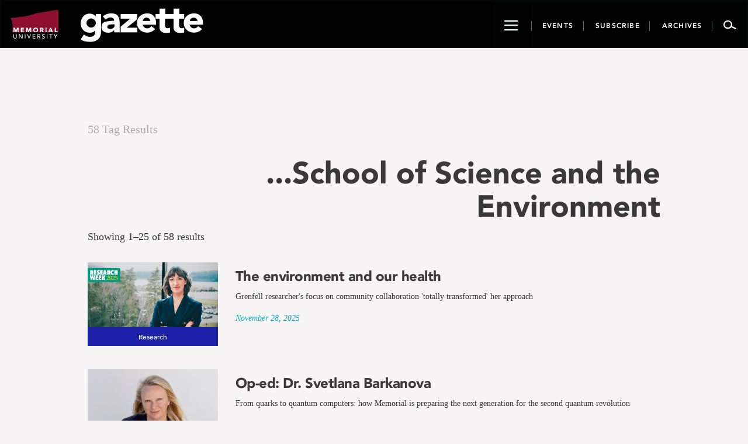

--- FILE ---
content_type: text/html; charset=UTF-8
request_url: https://gazette.mun.ca/tag/school-of-science-and-the-environment/
body_size: 13854
content:

<!DOCTYPE html>
<html lang="en-CA">
<head >
    <meta charset="UTF-8"/>
    <meta http-equiv="X-UA-Compatible" content="IE=edge">
    <meta name="viewport" content="width=device-width, initial-scale=1.0">
    <link rel="pingback" href="https://gazette.mun.ca/xmlrpc.php"/>
	<meta name='robots' content='index, follow, max-image-preview:large, max-snippet:-1, max-video-preview:-1' />
	<style>img:is([sizes="auto" i], [sizes^="auto," i]) { contain-intrinsic-size: 3000px 1500px }</style>
	
<!-- Google Tag Manager for WordPress by gtm4wp.com -->
<script data-cfasync="false" data-pagespeed-no-defer>
	var gtm4wp_datalayer_name = "dataLayer";
	var dataLayer = dataLayer || [];
</script>
<!-- End Google Tag Manager for WordPress by gtm4wp.com -->
	<!-- This site is optimized with the Yoast SEO plugin v24.9 - https://yoast.com/wordpress/plugins/seo/ -->
	<title>School of Science and the Environment Archives - Gazette - Memorial University of Newfoundland</title>
	<link rel="canonical" href="https://gazette.mun.ca/tag/school-of-science-and-the-environment/" />
	<link rel="next" href="https://gazette.mun.ca/tag/school-of-science-and-the-environment/page/2/" />
	<meta property="og:locale" content="en_US" />
	<meta property="og:type" content="article" />
	<meta property="og:title" content="School of Science and the Environment Archives - Gazette - Memorial University of Newfoundland" />
	<meta property="og:url" content="https://gazette.mun.ca/tag/school-of-science-and-the-environment/" />
	<meta property="og:site_name" content="Gazette - Memorial University of Newfoundland" />
	<meta name="twitter:card" content="summary_large_image" />
	<meta name="twitter:site" content="@MemorialU" />
	<script type="application/ld+json" class="yoast-schema-graph">{"@context":"https://schema.org","@graph":[{"@type":"CollectionPage","@id":"https://gazette.mun.ca/tag/school-of-science-and-the-environment/","url":"https://gazette.mun.ca/tag/school-of-science-and-the-environment/","name":"School of Science and the Environment Archives - Gazette - Memorial University of Newfoundland","isPartOf":{"@id":"https://gazette.mun.ca/#website"},"primaryImageOfPage":{"@id":"https://gazette.mun.ca/tag/school-of-science-and-the-environment/#primaryimage"},"image":{"@id":"https://gazette.mun.ca/tag/school-of-science-and-the-environment/#primaryimage"},"thumbnailUrl":"https://i0.wp.com/gazette.mun.ca/wp-content/uploads/2025/11/115-25144-Research-Week-Karen_Doody_1200x600.jpg?fit=1200%2C600&quality=100&ssl=1","breadcrumb":{"@id":"https://gazette.mun.ca/tag/school-of-science-and-the-environment/#breadcrumb"},"inLanguage":"en-CA"},{"@type":"ImageObject","inLanguage":"en-CA","@id":"https://gazette.mun.ca/tag/school-of-science-and-the-environment/#primaryimage","url":"https://i0.wp.com/gazette.mun.ca/wp-content/uploads/2025/11/115-25144-Research-Week-Karen_Doody_1200x600.jpg?fit=1200%2C600&quality=100&ssl=1","contentUrl":"https://i0.wp.com/gazette.mun.ca/wp-content/uploads/2025/11/115-25144-Research-Week-Karen_Doody_1200x600.jpg?fit=1200%2C600&quality=100&ssl=1","width":1200,"height":600,"caption":"Dr. Karen Doody is an environmental science professor at Grenfell Campus and the director of the Aging Research Centre-N.L."},{"@type":"BreadcrumbList","@id":"https://gazette.mun.ca/tag/school-of-science-and-the-environment/#breadcrumb","itemListElement":[{"@type":"ListItem","position":1,"name":"Home","item":"https://gazette.mun.ca/"},{"@type":"ListItem","position":2,"name":"School of Science and the Environment"}]},{"@type":"WebSite","@id":"https://gazette.mun.ca/#website","url":"https://gazette.mun.ca/","name":"Gazette - Memorial University of Newfoundland","description":"The Gazette is Memorial University’s official news site, featuring news and events from all Memorial campuses.","publisher":{"@id":"https://gazette.mun.ca/#organization"},"potentialAction":[{"@type":"SearchAction","target":{"@type":"EntryPoint","urlTemplate":"https://gazette.mun.ca/?s={search_term_string}"},"query-input":{"@type":"PropertyValueSpecification","valueRequired":true,"valueName":"search_term_string"}}],"inLanguage":"en-CA"},{"@type":"Organization","@id":"https://gazette.mun.ca/#organization","name":"Memorial University of Newfoundland","url":"https://gazette.mun.ca/","logo":{"@type":"ImageObject","inLanguage":"en-CA","@id":"https://gazette.mun.ca/#/schema/logo/image/","url":"https://i0.wp.com/gazette.mun.ca/wp-content/uploads/2019/05/logo.png?fit=365%2C231&quality=100&ssl=1","contentUrl":"https://i0.wp.com/gazette.mun.ca/wp-content/uploads/2019/05/logo.png?fit=365%2C231&quality=100&ssl=1","width":365,"height":231,"caption":"Memorial University of Newfoundland"},"image":{"@id":"https://gazette.mun.ca/#/schema/logo/image/"},"sameAs":["https://www.facebook.com/MemorialUniversity/","https://x.com/MemorialU","https://www.instagram.com/memorialuniversity/","https://www.youtube.com/user/MemorialUVideos"]}]}</script>
	<!-- / Yoast SEO plugin. -->


<link rel='dns-prefetch' href='//maxcdn.bootstrapcdn.com' />
<link rel='dns-prefetch' href='//static.addtoany.com' />
<link rel='dns-prefetch' href='//stats.wp.com' />
<link rel='dns-prefetch' href='//cdnjs.cloudflare.com' />
<link rel='dns-prefetch' href='//ajax.googleapis.com' />
<link rel='preconnect' href='//i0.wp.com' />
<link rel='preconnect' href='//c0.wp.com' />
<link rel="alternate" type="application/rss+xml" title="Gazette - Memorial University of Newfoundland &raquo; Feed" href="https://gazette.mun.ca/feed/" />
<link rel="alternate" type="application/rss+xml" title="Gazette - Memorial University of Newfoundland &raquo; Comments Feed" href="https://gazette.mun.ca/comments/feed/" />
<link rel="alternate" type="application/rss+xml" title="Gazette - Memorial University of Newfoundland &raquo; School of Science and the Environment Tag Feed" href="https://gazette.mun.ca/tag/school-of-science-and-the-environment/feed/" />
<script type="text/javascript">
/* <![CDATA[ */
window._wpemojiSettings = {"baseUrl":"https:\/\/s.w.org\/images\/core\/emoji\/16.0.1\/72x72\/","ext":".png","svgUrl":"https:\/\/s.w.org\/images\/core\/emoji\/16.0.1\/svg\/","svgExt":".svg","source":{"concatemoji":"https:\/\/gazette.mun.ca\/wp-includes\/js\/wp-emoji-release.min.js?ver=6.8.3"}};
/*! This file is auto-generated */
!function(s,n){var o,i,e;function c(e){try{var t={supportTests:e,timestamp:(new Date).valueOf()};sessionStorage.setItem(o,JSON.stringify(t))}catch(e){}}function p(e,t,n){e.clearRect(0,0,e.canvas.width,e.canvas.height),e.fillText(t,0,0);var t=new Uint32Array(e.getImageData(0,0,e.canvas.width,e.canvas.height).data),a=(e.clearRect(0,0,e.canvas.width,e.canvas.height),e.fillText(n,0,0),new Uint32Array(e.getImageData(0,0,e.canvas.width,e.canvas.height).data));return t.every(function(e,t){return e===a[t]})}function u(e,t){e.clearRect(0,0,e.canvas.width,e.canvas.height),e.fillText(t,0,0);for(var n=e.getImageData(16,16,1,1),a=0;a<n.data.length;a++)if(0!==n.data[a])return!1;return!0}function f(e,t,n,a){switch(t){case"flag":return n(e,"\ud83c\udff3\ufe0f\u200d\u26a7\ufe0f","\ud83c\udff3\ufe0f\u200b\u26a7\ufe0f")?!1:!n(e,"\ud83c\udde8\ud83c\uddf6","\ud83c\udde8\u200b\ud83c\uddf6")&&!n(e,"\ud83c\udff4\udb40\udc67\udb40\udc62\udb40\udc65\udb40\udc6e\udb40\udc67\udb40\udc7f","\ud83c\udff4\u200b\udb40\udc67\u200b\udb40\udc62\u200b\udb40\udc65\u200b\udb40\udc6e\u200b\udb40\udc67\u200b\udb40\udc7f");case"emoji":return!a(e,"\ud83e\udedf")}return!1}function g(e,t,n,a){var r="undefined"!=typeof WorkerGlobalScope&&self instanceof WorkerGlobalScope?new OffscreenCanvas(300,150):s.createElement("canvas"),o=r.getContext("2d",{willReadFrequently:!0}),i=(o.textBaseline="top",o.font="600 32px Arial",{});return e.forEach(function(e){i[e]=t(o,e,n,a)}),i}function t(e){var t=s.createElement("script");t.src=e,t.defer=!0,s.head.appendChild(t)}"undefined"!=typeof Promise&&(o="wpEmojiSettingsSupports",i=["flag","emoji"],n.supports={everything:!0,everythingExceptFlag:!0},e=new Promise(function(e){s.addEventListener("DOMContentLoaded",e,{once:!0})}),new Promise(function(t){var n=function(){try{var e=JSON.parse(sessionStorage.getItem(o));if("object"==typeof e&&"number"==typeof e.timestamp&&(new Date).valueOf()<e.timestamp+604800&&"object"==typeof e.supportTests)return e.supportTests}catch(e){}return null}();if(!n){if("undefined"!=typeof Worker&&"undefined"!=typeof OffscreenCanvas&&"undefined"!=typeof URL&&URL.createObjectURL&&"undefined"!=typeof Blob)try{var e="postMessage("+g.toString()+"("+[JSON.stringify(i),f.toString(),p.toString(),u.toString()].join(",")+"));",a=new Blob([e],{type:"text/javascript"}),r=new Worker(URL.createObjectURL(a),{name:"wpTestEmojiSupports"});return void(r.onmessage=function(e){c(n=e.data),r.terminate(),t(n)})}catch(e){}c(n=g(i,f,p,u))}t(n)}).then(function(e){for(var t in e)n.supports[t]=e[t],n.supports.everything=n.supports.everything&&n.supports[t],"flag"!==t&&(n.supports.everythingExceptFlag=n.supports.everythingExceptFlag&&n.supports[t]);n.supports.everythingExceptFlag=n.supports.everythingExceptFlag&&!n.supports.flag,n.DOMReady=!1,n.readyCallback=function(){n.DOMReady=!0}}).then(function(){return e}).then(function(){var e;n.supports.everything||(n.readyCallback(),(e=n.source||{}).concatemoji?t(e.concatemoji):e.wpemoji&&e.twemoji&&(t(e.twemoji),t(e.wpemoji)))}))}((window,document),window._wpemojiSettings);
/* ]]> */
</script>
<link rel='stylesheet' id='timepiceker-style-css' href='https://gazette.mun.ca/wp-content/themes/memorialgazette/css/timepicker.css?ver=6.8.3' type='text/css' media='all' />
<link rel='stylesheet' id='bootstrap-style-css' href='//maxcdn.bootstrapcdn.com/bootstrap/3.3.7/css/bootstrap.min.css?ver=6.8.3' type='text/css' media='all' />
<link rel='stylesheet' id='font-css' href='https://gazette.mun.ca/wp-content/themes/memorialgazette/css/font.css?ver=6.8.3' type='text/css' media='all' />
<link rel='stylesheet' id='icon-css' href='https://gazette.mun.ca/wp-content/themes/memorialgazette/css/icon.css?ver=6.8.3' type='text/css' media='all' />
<link rel='stylesheet' id='froala-pkg-css' href='https://gazette.mun.ca/wp-content/themes/memorialgazette/includes/froala-editor/css/froala_editor.pkgd.min.css?ver=6.8.3' type='text/css' media='all' />
<link rel='stylesheet' id='font-awesome-css' href='//cdnjs.cloudflare.com/ajax/libs/font-awesome/4.4.0/css/font-awesome.min.css?ver=6.8.3' type='text/css' media='all' />
<link rel='stylesheet' id='main-style-css' href='https://gazette.mun.ca/wp-content/themes/memorialgazette/css/gazette.min.css?ver=6.8.3' type='text/css' media='all' />
<link rel='stylesheet' id='feedback-css' href='https://gazette.mun.ca/wp-content/themes/memorialgazette/includes/feedback/feedback.min.css?ver=6.8.3' type='text/css' media='all' />
<link rel='stylesheet' id='feedback-fonts-css' href='https://gazette.mun.ca/wp-content/themes/memorialgazette/includes/feedback/fonts.css?ver=6.8.3' type='text/css' media='all' />
<link rel='stylesheet' id='print-style-css' href='https://gazette.mun.ca/wp-content/themes/memorialgazette/css/print.css' type='text/css' media='print' />
<link rel='stylesheet' id='sbi_styles-css' href='https://gazette.mun.ca/wp-content/plugins/instagram-feed-pro/css/sbi-styles.min.css?ver=6.5.1' type='text/css' media='all' />
<style id='wp-emoji-styles-inline-css' type='text/css'>

	img.wp-smiley, img.emoji {
		display: inline !important;
		border: none !important;
		box-shadow: none !important;
		height: 1em !important;
		width: 1em !important;
		margin: 0 0.07em !important;
		vertical-align: -0.1em !important;
		background: none !important;
		padding: 0 !important;
	}
</style>
<link rel='stylesheet' id='wp-block-library-css' href='https://c0.wp.com/c/6.8.3/wp-includes/css/dist/block-library/style.min.css' type='text/css' media='all' />
<style id='classic-theme-styles-inline-css' type='text/css'>
/*! This file is auto-generated */
.wp-block-button__link{color:#fff;background-color:#32373c;border-radius:9999px;box-shadow:none;text-decoration:none;padding:calc(.667em + 2px) calc(1.333em + 2px);font-size:1.125em}.wp-block-file__button{background:#32373c;color:#fff;text-decoration:none}
</style>
<link rel='stylesheet' id='mediaelement-css' href='https://c0.wp.com/c/6.8.3/wp-includes/js/mediaelement/mediaelementplayer-legacy.min.css' type='text/css' media='all' />
<link rel='stylesheet' id='wp-mediaelement-css' href='https://c0.wp.com/c/6.8.3/wp-includes/js/mediaelement/wp-mediaelement.min.css' type='text/css' media='all' />
<style id='jetpack-sharing-buttons-style-inline-css' type='text/css'>
.jetpack-sharing-buttons__services-list{display:flex;flex-direction:row;flex-wrap:wrap;gap:0;list-style-type:none;margin:5px;padding:0}.jetpack-sharing-buttons__services-list.has-small-icon-size{font-size:12px}.jetpack-sharing-buttons__services-list.has-normal-icon-size{font-size:16px}.jetpack-sharing-buttons__services-list.has-large-icon-size{font-size:24px}.jetpack-sharing-buttons__services-list.has-huge-icon-size{font-size:36px}@media print{.jetpack-sharing-buttons__services-list{display:none!important}}.editor-styles-wrapper .wp-block-jetpack-sharing-buttons{gap:0;padding-inline-start:0}ul.jetpack-sharing-buttons__services-list.has-background{padding:1.25em 2.375em}
</style>
<style id='global-styles-inline-css' type='text/css'>
:root{--wp--preset--aspect-ratio--square: 1;--wp--preset--aspect-ratio--4-3: 4/3;--wp--preset--aspect-ratio--3-4: 3/4;--wp--preset--aspect-ratio--3-2: 3/2;--wp--preset--aspect-ratio--2-3: 2/3;--wp--preset--aspect-ratio--16-9: 16/9;--wp--preset--aspect-ratio--9-16: 9/16;--wp--preset--color--black: #000000;--wp--preset--color--cyan-bluish-gray: #abb8c3;--wp--preset--color--white: #ffffff;--wp--preset--color--pale-pink: #f78da7;--wp--preset--color--vivid-red: #cf2e2e;--wp--preset--color--luminous-vivid-orange: #ff6900;--wp--preset--color--luminous-vivid-amber: #fcb900;--wp--preset--color--light-green-cyan: #7bdcb5;--wp--preset--color--vivid-green-cyan: #00d084;--wp--preset--color--pale-cyan-blue: #8ed1fc;--wp--preset--color--vivid-cyan-blue: #0693e3;--wp--preset--color--vivid-purple: #9b51e0;--wp--preset--gradient--vivid-cyan-blue-to-vivid-purple: linear-gradient(135deg,rgba(6,147,227,1) 0%,rgb(155,81,224) 100%);--wp--preset--gradient--light-green-cyan-to-vivid-green-cyan: linear-gradient(135deg,rgb(122,220,180) 0%,rgb(0,208,130) 100%);--wp--preset--gradient--luminous-vivid-amber-to-luminous-vivid-orange: linear-gradient(135deg,rgba(252,185,0,1) 0%,rgba(255,105,0,1) 100%);--wp--preset--gradient--luminous-vivid-orange-to-vivid-red: linear-gradient(135deg,rgba(255,105,0,1) 0%,rgb(207,46,46) 100%);--wp--preset--gradient--very-light-gray-to-cyan-bluish-gray: linear-gradient(135deg,rgb(238,238,238) 0%,rgb(169,184,195) 100%);--wp--preset--gradient--cool-to-warm-spectrum: linear-gradient(135deg,rgb(74,234,220) 0%,rgb(151,120,209) 20%,rgb(207,42,186) 40%,rgb(238,44,130) 60%,rgb(251,105,98) 80%,rgb(254,248,76) 100%);--wp--preset--gradient--blush-light-purple: linear-gradient(135deg,rgb(255,206,236) 0%,rgb(152,150,240) 100%);--wp--preset--gradient--blush-bordeaux: linear-gradient(135deg,rgb(254,205,165) 0%,rgb(254,45,45) 50%,rgb(107,0,62) 100%);--wp--preset--gradient--luminous-dusk: linear-gradient(135deg,rgb(255,203,112) 0%,rgb(199,81,192) 50%,rgb(65,88,208) 100%);--wp--preset--gradient--pale-ocean: linear-gradient(135deg,rgb(255,245,203) 0%,rgb(182,227,212) 50%,rgb(51,167,181) 100%);--wp--preset--gradient--electric-grass: linear-gradient(135deg,rgb(202,248,128) 0%,rgb(113,206,126) 100%);--wp--preset--gradient--midnight: linear-gradient(135deg,rgb(2,3,129) 0%,rgb(40,116,252) 100%);--wp--preset--font-size--small: 13px;--wp--preset--font-size--medium: 20px;--wp--preset--font-size--large: 36px;--wp--preset--font-size--x-large: 42px;--wp--preset--spacing--20: 0.44rem;--wp--preset--spacing--30: 0.67rem;--wp--preset--spacing--40: 1rem;--wp--preset--spacing--50: 1.5rem;--wp--preset--spacing--60: 2.25rem;--wp--preset--spacing--70: 3.38rem;--wp--preset--spacing--80: 5.06rem;--wp--preset--shadow--natural: 6px 6px 9px rgba(0, 0, 0, 0.2);--wp--preset--shadow--deep: 12px 12px 50px rgba(0, 0, 0, 0.4);--wp--preset--shadow--sharp: 6px 6px 0px rgba(0, 0, 0, 0.2);--wp--preset--shadow--outlined: 6px 6px 0px -3px rgba(255, 255, 255, 1), 6px 6px rgba(0, 0, 0, 1);--wp--preset--shadow--crisp: 6px 6px 0px rgba(0, 0, 0, 1);}:where(.is-layout-flex){gap: 0.5em;}:where(.is-layout-grid){gap: 0.5em;}body .is-layout-flex{display: flex;}.is-layout-flex{flex-wrap: wrap;align-items: center;}.is-layout-flex > :is(*, div){margin: 0;}body .is-layout-grid{display: grid;}.is-layout-grid > :is(*, div){margin: 0;}:where(.wp-block-columns.is-layout-flex){gap: 2em;}:where(.wp-block-columns.is-layout-grid){gap: 2em;}:where(.wp-block-post-template.is-layout-flex){gap: 1.25em;}:where(.wp-block-post-template.is-layout-grid){gap: 1.25em;}.has-black-color{color: var(--wp--preset--color--black) !important;}.has-cyan-bluish-gray-color{color: var(--wp--preset--color--cyan-bluish-gray) !important;}.has-white-color{color: var(--wp--preset--color--white) !important;}.has-pale-pink-color{color: var(--wp--preset--color--pale-pink) !important;}.has-vivid-red-color{color: var(--wp--preset--color--vivid-red) !important;}.has-luminous-vivid-orange-color{color: var(--wp--preset--color--luminous-vivid-orange) !important;}.has-luminous-vivid-amber-color{color: var(--wp--preset--color--luminous-vivid-amber) !important;}.has-light-green-cyan-color{color: var(--wp--preset--color--light-green-cyan) !important;}.has-vivid-green-cyan-color{color: var(--wp--preset--color--vivid-green-cyan) !important;}.has-pale-cyan-blue-color{color: var(--wp--preset--color--pale-cyan-blue) !important;}.has-vivid-cyan-blue-color{color: var(--wp--preset--color--vivid-cyan-blue) !important;}.has-vivid-purple-color{color: var(--wp--preset--color--vivid-purple) !important;}.has-black-background-color{background-color: var(--wp--preset--color--black) !important;}.has-cyan-bluish-gray-background-color{background-color: var(--wp--preset--color--cyan-bluish-gray) !important;}.has-white-background-color{background-color: var(--wp--preset--color--white) !important;}.has-pale-pink-background-color{background-color: var(--wp--preset--color--pale-pink) !important;}.has-vivid-red-background-color{background-color: var(--wp--preset--color--vivid-red) !important;}.has-luminous-vivid-orange-background-color{background-color: var(--wp--preset--color--luminous-vivid-orange) !important;}.has-luminous-vivid-amber-background-color{background-color: var(--wp--preset--color--luminous-vivid-amber) !important;}.has-light-green-cyan-background-color{background-color: var(--wp--preset--color--light-green-cyan) !important;}.has-vivid-green-cyan-background-color{background-color: var(--wp--preset--color--vivid-green-cyan) !important;}.has-pale-cyan-blue-background-color{background-color: var(--wp--preset--color--pale-cyan-blue) !important;}.has-vivid-cyan-blue-background-color{background-color: var(--wp--preset--color--vivid-cyan-blue) !important;}.has-vivid-purple-background-color{background-color: var(--wp--preset--color--vivid-purple) !important;}.has-black-border-color{border-color: var(--wp--preset--color--black) !important;}.has-cyan-bluish-gray-border-color{border-color: var(--wp--preset--color--cyan-bluish-gray) !important;}.has-white-border-color{border-color: var(--wp--preset--color--white) !important;}.has-pale-pink-border-color{border-color: var(--wp--preset--color--pale-pink) !important;}.has-vivid-red-border-color{border-color: var(--wp--preset--color--vivid-red) !important;}.has-luminous-vivid-orange-border-color{border-color: var(--wp--preset--color--luminous-vivid-orange) !important;}.has-luminous-vivid-amber-border-color{border-color: var(--wp--preset--color--luminous-vivid-amber) !important;}.has-light-green-cyan-border-color{border-color: var(--wp--preset--color--light-green-cyan) !important;}.has-vivid-green-cyan-border-color{border-color: var(--wp--preset--color--vivid-green-cyan) !important;}.has-pale-cyan-blue-border-color{border-color: var(--wp--preset--color--pale-cyan-blue) !important;}.has-vivid-cyan-blue-border-color{border-color: var(--wp--preset--color--vivid-cyan-blue) !important;}.has-vivid-purple-border-color{border-color: var(--wp--preset--color--vivid-purple) !important;}.has-vivid-cyan-blue-to-vivid-purple-gradient-background{background: var(--wp--preset--gradient--vivid-cyan-blue-to-vivid-purple) !important;}.has-light-green-cyan-to-vivid-green-cyan-gradient-background{background: var(--wp--preset--gradient--light-green-cyan-to-vivid-green-cyan) !important;}.has-luminous-vivid-amber-to-luminous-vivid-orange-gradient-background{background: var(--wp--preset--gradient--luminous-vivid-amber-to-luminous-vivid-orange) !important;}.has-luminous-vivid-orange-to-vivid-red-gradient-background{background: var(--wp--preset--gradient--luminous-vivid-orange-to-vivid-red) !important;}.has-very-light-gray-to-cyan-bluish-gray-gradient-background{background: var(--wp--preset--gradient--very-light-gray-to-cyan-bluish-gray) !important;}.has-cool-to-warm-spectrum-gradient-background{background: var(--wp--preset--gradient--cool-to-warm-spectrum) !important;}.has-blush-light-purple-gradient-background{background: var(--wp--preset--gradient--blush-light-purple) !important;}.has-blush-bordeaux-gradient-background{background: var(--wp--preset--gradient--blush-bordeaux) !important;}.has-luminous-dusk-gradient-background{background: var(--wp--preset--gradient--luminous-dusk) !important;}.has-pale-ocean-gradient-background{background: var(--wp--preset--gradient--pale-ocean) !important;}.has-electric-grass-gradient-background{background: var(--wp--preset--gradient--electric-grass) !important;}.has-midnight-gradient-background{background: var(--wp--preset--gradient--midnight) !important;}.has-small-font-size{font-size: var(--wp--preset--font-size--small) !important;}.has-medium-font-size{font-size: var(--wp--preset--font-size--medium) !important;}.has-large-font-size{font-size: var(--wp--preset--font-size--large) !important;}.has-x-large-font-size{font-size: var(--wp--preset--font-size--x-large) !important;}
:where(.wp-block-post-template.is-layout-flex){gap: 1.25em;}:where(.wp-block-post-template.is-layout-grid){gap: 1.25em;}
:where(.wp-block-columns.is-layout-flex){gap: 2em;}:where(.wp-block-columns.is-layout-grid){gap: 2em;}
:root :where(.wp-block-pullquote){font-size: 1.5em;line-height: 1.6;}
</style>
<link rel='stylesheet' id='justifiedGallery-css' href='https://gazette.mun.ca/wp-content/plugins/flickr-justified-gallery/css/justifiedGallery.min.css?ver=v3.6' type='text/css' media='all' />
<link rel='stylesheet' id='flickrJustifiedGalleryWPPlugin-css' href='https://gazette.mun.ca/wp-content/plugins/flickr-justified-gallery/css/flickrJustifiedGalleryWPPlugin.css?ver=v3.6' type='text/css' media='all' />
<link rel='stylesheet' id='colorbox-css' href='https://gazette.mun.ca/wp-content/plugins/flickr-justified-gallery/lightboxes/colorbox/colorbox.css?ver=6.8.3' type='text/css' media='all' />
<link rel='stylesheet' id='swipebox-css' href='https://gazette.mun.ca/wp-content/plugins/flickr-justified-gallery/lightboxes/swipebox/css/swipebox.min.css?ver=6.8.3' type='text/css' media='all' />
<link rel='stylesheet' id='photoEssayStyle-css' href='https://gazette.mun.ca/wp-content/plugins/gazette-photo-essay/css/style.css?ver=6.8.3' type='text/css' media='all' />
<link rel='stylesheet' id='dashicons-css' href='https://c0.wp.com/c/6.8.3/wp-includes/css/dashicons.min.css' type='text/css' media='all' />
<link rel='stylesheet' id='jquery-style-css' href='//ajax.googleapis.com/ajax/libs/jqueryui/1.8.2/themes/smoothness/jquery-ui.css?ver=6.8.3' type='text/css' media='all' />
<link rel='stylesheet' id='addtoany-css' href='https://gazette.mun.ca/wp-content/plugins/add-to-any/addtoany.min.css?ver=1.16' type='text/css' media='all' />
<script type="text/javascript" src="https://c0.wp.com/c/6.8.3/wp-includes/js/jquery/jquery.min.js" id="jquery-core-js"></script>
<script type="text/javascript" src="https://c0.wp.com/c/6.8.3/wp-includes/js/jquery/jquery-migrate.min.js" id="jquery-migrate-js"></script>
<script type="text/javascript" id="addtoany-core-js-before">
/* <![CDATA[ */
window.a2a_config=window.a2a_config||{};a2a_config.callbacks=[];a2a_config.overlays=[];a2a_config.templates={};a2a_localize = {
	Share: "Share",
	Save: "Save",
	Subscribe: "Subscribe",
	Email: "Email",
	Bookmark: "Bookmark",
	ShowAll: "Show All",
	ShowLess: "Show less",
	FindServices: "Find service(s)",
	FindAnyServiceToAddTo: "Instantly find any service to add to",
	PoweredBy: "Powered by",
	ShareViaEmail: "Share via email",
	SubscribeViaEmail: "Subscribe via email",
	BookmarkInYourBrowser: "Bookmark in your browser",
	BookmarkInstructions: "Press Ctrl+D or \u2318+D to bookmark this page",
	AddToYourFavorites: "Add to your favourites",
	SendFromWebOrProgram: "Send from any email address or email program",
	EmailProgram: "Email program",
	More: "More&#8230;",
	ThanksForSharing: "Thanks for sharing!",
	ThanksForFollowing: "Thanks for following!"
};
/* ]]> */
</script>
<script type="text/javascript" defer src="https://static.addtoany.com/menu/page.js" id="addtoany-core-js"></script>
<script type="text/javascript" defer src="https://gazette.mun.ca/wp-content/plugins/add-to-any/addtoany.min.js?ver=1.1" id="addtoany-jquery-js"></script>
<link rel="https://api.w.org/" href="https://gazette.mun.ca/wp-json/" /><link rel="alternate" title="JSON" type="application/json" href="https://gazette.mun.ca/wp-json/wp/v2/tags/372" /><link rel="EditURI" type="application/rsd+xml" title="RSD" href="https://gazette.mun.ca/xmlrpc.php?rsd" />
<meta name="generator" content="WordPress 6.8.3" />
	<style>img#wpstats{display:none}</style>
		
<!-- Google Tag Manager for WordPress by gtm4wp.com -->
<!-- GTM Container placement set to manual -->
<script data-cfasync="false" data-pagespeed-no-defer type="text/javascript">
	var dataLayer_content = {"pageTitle":"School of Science and the Environment Archives - Gazette - Memorial University of Newfoundland","pagePostType":"post","pagePostType2":"tag-post","browserName":"","browserVersion":"","browserEngineName":"","browserEngineVersion":"","osName":"","osVersion":"","deviceType":"bot","deviceManufacturer":"","deviceModel":""};
	dataLayer.push( dataLayer_content );
</script>
<script data-cfasync="false">
(function(w,d,s,l,i){w[l]=w[l]||[];w[l].push({'gtm.start':
new Date().getTime(),event:'gtm.js'});var f=d.getElementsByTagName(s)[0],
j=d.createElement(s),dl=l!='dataLayer'?'&l='+l:'';j.async=true;j.src=
'//www.googletagmanager.com/gtm.'+'js?id='+i+dl;f.parentNode.insertBefore(j,f);
})(window,document,'script','dataLayer','GTM-TB37L6');
</script>
<!-- End Google Tag Manager -->
<!-- End Google Tag Manager for WordPress by gtm4wp.com --><link rel="icon" href="https://i0.wp.com/gazette.mun.ca/wp-content/uploads/2020/05/favicon-32x32-1.png?fit=32%2C32&#038;quality=100&#038;ssl=1" sizes="32x32" />
<link rel="icon" href="https://i0.wp.com/gazette.mun.ca/wp-content/uploads/2020/05/favicon-32x32-1.png?fit=32%2C32&#038;quality=100&#038;ssl=1" sizes="192x192" />
<link rel="apple-touch-icon" href="https://i0.wp.com/gazette.mun.ca/wp-content/uploads/2020/05/favicon-32x32-1.png?fit=32%2C32&#038;quality=100&#038;ssl=1" />
<meta name="msapplication-TileImage" content="https://i0.wp.com/gazette.mun.ca/wp-content/uploads/2020/05/favicon-32x32-1.png?fit=32%2C32&#038;quality=100&#038;ssl=1" />
</head>

<body class="archive tag tag-school-of-science-and-the-environment tag-372 wp-theme-memorialgazette">

<!-- GTM Container placement set to manual -->
<!-- Google Tag Manager (noscript) -->
				<noscript><iframe src="https://www.googletagmanager.com/ns.html?id=GTM-TB37L6" height="0" width="0" style="display:none;visibility:hidden" aria-hidden="true"></iframe></noscript>
<!-- End Google Tag Manager (noscript) --><i class="p-m-logo"></i>
<i class="p-g-logo"></i>
<a class="sr-only" href="#story">Go to page content</a>

<nav id="navbar-go" class="navbar navbar-default navbar-inverse">
    <div class="container-fluid">
        <div class="navbar-header">
            <button type="button" class="showNav navControl navbar-btn navbar-toggle navbar-toggle-mobile">
                <span class="sr-only">Toggle navigation</span>
                <span class="icon-hamburger2"></span>
            </button>
            <a class="navbar-brand icon-munlogo-a" href="http://www.mun.ca" target="_blank">
                <span class="icon-munlogo"></span>
            </a>
            <a class="navbar-brand munlogo-desktop" href="http://www.mun.ca" target="_blank"></a>
            <a class="navbar-brand icon-gazette-a" href="https://gazette.mun.ca">
                <span class="icon-gazette"></span>
            </a>
            <button type="button" class="navbar-btn navbar-search navbar-search-mobile navControl">
                <span class="icon-search2"></span>
            </button>
            <div class="desktop-btn">
                <button type="button" data-target="#navbar-go-collapse"
                        class="showNav navControl navbar-btn ">
                    <span class="sr-only">Toggle navigation</span>
                    <span class="icon-hamburger2"></span>
                </button>
                <a href="https://gazette.mun.ca/events/">
                    <button type="button" class="navbar-btn nb-event">

                        <span class="header-button-text events-button-text">Events</span>

                    </button>
                </a>
                <a href="https://gazette.mun.ca/subscribe/">
                    <button type="button" class="navbar-btn nb-subscribe">

                        <span class="header-button-text">Subscribe</span>

                    </button>
                </a>
                <a href="https://gazette.mun.ca/archives">
                    <button type="button" class="navbar-btn nb-archive">

                        <span class="header-button-text">Archives</span>

                    </button>
                </a>
                <button type="button" class="navbar-btn navbar-search navControl">
                    <span class="icon-search2"></span>
                </button>
            </div>
        </div>


    </div>
</nav>

<div id="navbar-go-search" class="closed">
    <div class="container drop-container" id="drop-search-container">
        <div class="row">
            <div class="col-sm-6 col-sm-offset-3">
                <div class="search-container">
					<form role="search" method="get" class="search-form" action="https://gazette.mun.ca/">
				<label>
					<span class="screen-reader-text">Search for:</span>
					<input type="search" class="search-field" placeholder="Search &hellip;" value="" name="s" />
				</label>
				<input type="submit" class="search-submit" value="Search" />
			</form>                    <span class="search-help">Enter to Search</span>
                </div>
            </div>
        </div>
    </div>
    <div class="container drop-container" id="drop-nav-container">

        <a class="sr-only showNav " href="#">Close Navigation</a>
        <div class="row">
            <div class="col-md-4 col-sm-4">
                <span>News</span>

				<div class="menu-top-news-container"><ul id="menu-top-news" class="menu"><li id="menu-item-175" class="menu-item menu-item-type-post_type menu-item-object-page menu-item-has-children menu-item-175"><a href="https://gazette.mun.ca/campus-and-community/">Campus and Community</a>
<ul class="sub-menu">
	<li id="menu-item-813" class="menu-item menu-item-type-post_type menu-item-object-page menu-item-813"><a href="https://gazette.mun.ca/campus-and-community/employee-news/">Employee News</a></li>
	<li id="menu-item-178" class="menu-item menu-item-type-post_type menu-item-object-page menu-item-178"><a href="https://gazette.mun.ca/campus-and-community/obituaries/">Obituaries</a></li>
</ul>
</li>
<li id="menu-item-180" class="menu-item menu-item-type-post_type menu-item-object-page menu-item-180"><a href="https://gazette.mun.ca/public-engagement/">Public Engagement</a></li>
<li id="menu-item-181" class="menu-item menu-item-type-post_type menu-item-object-page menu-item-has-children menu-item-181"><a href="https://gazette.mun.ca/research/">Research</a>
<ul class="sub-menu">
	<li id="menu-item-3607" class="menu-item menu-item-type-post_type menu-item-object-page menu-item-3607"><a href="https://gazette.mun.ca/research/books-at-memorial/">Books at Memorial</a></li>
</ul>
</li>
<li id="menu-item-33590" class="menu-item menu-item-type-post_type menu-item-object-page menu-item-33590"><a href="https://gazette.mun.ca/special-features/">Special Features</a></li>
<li id="menu-item-182" class="menu-item menu-item-type-post_type menu-item-object-page menu-item-182"><a href="https://gazette.mun.ca/student-life/">Student Life</a></li>
<li id="menu-item-183" class="menu-item menu-item-type-post_type menu-item-object-page menu-item-183"><a href="https://gazette.mun.ca/teaching-and-learning/">Teaching and Learning</a></li>
</ul></div>            </div>
            <div class="col-md-4 col-sm-4">
                <span>Events</span>
                <ul>
                    <li><a href="https://gazette.mun.ca/events/#event-listing">Events Calendar</a></li>
                    <li><a href="https://gazette.mun.ca/events/#event-submit">Events Submission Form</a></li>
                </ul>
            </div>
            <!-- <div class="col-md-3 col-sm-3">
                                <span>Submissions</span>
                                                         </div> -->
            <div class="col-md-4 col-sm-4">
                <span>About</span>
                <ul>
                    <li><a href="https://gazette.mun.ca/about/">About The Gazette</a></li>
                    <li><a href="https://gazette.mun.ca/guidelines/">Editorial Guidelines</a></li>
                    <li><a href="https://gazette.mun.ca/subscribe/">Subscribe</a></li>
                    <li><a href="https://gazette.mun.ca/contact/contributors">Contributors</a></li>
                    <li><a href="https://gazette.mun.ca/contact/">Contact</a></li>
                </ul>
            </div>
        </div>
    </div>

</div><div id="main-container" class="container">
    <div class="row">
        <div class="col-md-12 col-sm-12">
            <p style="font-size: 1.4em; color: #abacac; margin-top: 24px; display:inline-block;" aria-hidden='true'>58 Tag Results</p>

            <h1 class="search-title text-right pull-right" style="display:inline-block;" aria-hidden='true'> ...School of Science and the Environment </h1>
            <h1 class="sr-only" tabindex="0" >There are 58 tag results for the term School of Science and the Environment</h1>

        </div></div>

    <p>Showing 1–25 of 58 results</p>            <div class="row row-search" tabindex="0">
                <div class="col-md-3 col-sm-3 col-xs-12 latest-news-sm-image ">
    <a href="https://gazette.mun.ca/research/the-environment-and-our-health/" class=" " aria-hidden="true">
        <img width="800" height="400" src="https://i0.wp.com/gazette.mun.ca/wp-content/uploads/2025/11/115-25144-Research-Week-Karen_Doody_1200x600.jpg?resize=800%2C400&amp;quality=100&amp;ssl=1" class="img-responsive wp-post-image" alt="" decoding="async" fetchpriority="high" /></a>
            <p class="list-story-header bc-research ">
        Research</p>
</div>
<div class="col-md-9 ls-view">


    <p class="story-title" style="text-align:left; margin-top:10px;"> <a href="https://gazette.mun.ca/research/the-environment-and-our-health/">The environment and our health </a> </p>
    <p class="sub-content" style="font-size:14px;">Grenfell researcher's focus on community collaboration 'totally transformed' her approach    </p>
    <p ><span class="story-date" style="color:#03abc4;font-size:14px;">November 28, 2025</span></p>
</div>            </div>
                    <div class="row row-search" tabindex="0">
                <div class="col-md-3 col-sm-3 col-xs-12 latest-news-sm-image ">
    <a href="https://gazette.mun.ca/campus-and-community/op-ed-dr-svetlana-barkanova/" class=" " aria-hidden="true">
        <img width="800" height="400" src="https://i0.wp.com/gazette.mun.ca/wp-content/uploads/2025/10/115-25131-OPED-SvetlanaBarkanova-FEATURE-1200x600-1.jpg?resize=800%2C400&amp;quality=100&amp;ssl=1" class="img-responsive wp-post-image" alt="" decoding="async" /></a>
            <p class="list-story-header bc-campus-and-community ">
        Campus and Community</p>
</div>
<div class="col-md-9 ls-view">


    <p class="story-title" style="text-align:left; margin-top:10px;"> <a href="https://gazette.mun.ca/campus-and-community/op-ed-dr-svetlana-barkanova/">Op-ed: Dr. Svetlana Barkanova </a> </p>
    <p class="sub-content" style="font-size:14px;">From quarks to quantum computers: how Memorial is preparing the next generation for the second quantum revolution    </p>
    <p ><span class="story-date" style="color:#03abc4;font-size:14px;">October 30, 2025</span></p>
</div>            </div>
                    <div class="row row-search" tabindex="0">
                <div class="col-md-3 col-sm-3 col-xs-12 latest-news-sm-image ">
    <a href="https://gazette.mun.ca/research/empowering-our-talent/" class=" " aria-hidden="true">
        <img width="800" height="400" src="https://i0.wp.com/gazette.mun.ca/wp-content/uploads/2025/08/115-25106-EmpoweringTalent-FEATURE-1200x600px.jpg?resize=800%2C400&amp;quality=100&amp;ssl=1" class="img-responsive wp-post-image" alt="Graphic featuring a male figure with purple, blue, red and yellow colours in the background." decoding="async" /></a>
            <p class="list-story-header bc-research ">
        Research</p>
</div>
<div class="col-md-9 ls-view">


    <p class="story-title" style="text-align:left; margin-top:10px;"> <a href="https://gazette.mun.ca/research/empowering-our-talent/">Empowering our talent </a> </p>
    <p class="sub-content" style="font-size:14px;">Memorial University researchers awarded more than $13 million to drive scientific and technological breakthroughs     </p>
    <p ><span class="story-date" style="color:#03abc4;font-size:14px;">August 28, 2025</span></p>
</div>            </div>
                    <div class="row row-search" tabindex="0">
                <div class="col-md-3 col-sm-3 col-xs-12 latest-news-sm-image ">
    <a href="https://gazette.mun.ca/student-life/milestone-achievement/" class=" " aria-hidden="true">
        <img width="800" height="400" src="https://i0.wp.com/gazette.mun.ca/wp-content/uploads/2025/04/Sashini-800x400-1.jpg?resize=800%2C400&amp;quality=100&amp;ssl=1" class="img-responsive wp-post-image" alt="" decoding="async" /></a>
            <p class="list-story-header bc-special ">
        <span class='fp-tag tg-tag'><a href='https://gazette.mun.ca/special-features/class-of-2025/'>Class of 2025</a></span></p>
</div>
<div class="col-md-9 ls-view">


    <p class="story-title" style="text-align:left; margin-top:10px;"> <a href="https://gazette.mun.ca/student-life/milestone-achievement/">Milestone achievement </a> </p>
    <p class="sub-content" style="font-size:14px;">Grenfell Campus PhD spring graduate the first of her kind    </p>
    <p ><span class="story-date" style="color:#03abc4;font-size:14px;">May 13, 2025</span></p>
</div>            </div>
                    <div class="row row-search" tabindex="0">
                <div class="col-md-3 col-sm-3 col-xs-12 latest-news-sm-image ">
    <a href="https://gazette.mun.ca/research/flexibility-and-freedom/" class=" " aria-hidden="true">
        <img width="800" height="400" src="https://i0.wp.com/gazette.mun.ca/wp-content/uploads/2025/01/115-25001-Flexibility-and-freedom-FEATURED-1200x600px.jpg?resize=800%2C400&amp;quality=100&amp;ssl=1" class="img-responsive wp-post-image" alt="Wave design featuring blue, purple and pink colours." decoding="async" /></a>
            <p class="list-story-header bc-research ">
        Research</p>
</div>
<div class="col-md-9 ls-view">


    <p class="story-title" style="text-align:left; margin-top:10px;"> <a href="https://gazette.mun.ca/research/flexibility-and-freedom/">‘Flexibility and freedom’ </a> </p>
    <p class="sub-content" style="font-size:14px;">Memorial University researchers aim to create technical breakthroughs with $4.3 million in federal funding    </p>
    <p ><span class="story-date" style="color:#03abc4;font-size:14px;">January 16, 2025</span></p>
</div>            </div>
                    <div class="row row-search" tabindex="0">
                <div class="col-md-3 col-sm-3 col-xs-12 latest-news-sm-image ">
    <a href="https://gazette.mun.ca/research/moose-matter/" class=" " aria-hidden="true">
        <img width="800" height="400" src="https://i0.wp.com/gazette.mun.ca/wp-content/uploads/2024/11/115-24127-Moose-matters_feature-1200x600-1.jpg?resize=800%2C400&amp;quality=100&amp;ssl=1" class="img-responsive wp-post-image" alt="" decoding="async" /></a>
            <p class="list-story-header bc-research ">
        Research</p>
</div>
<div class="col-md-9 ls-view">


    <p class="story-title" style="text-align:left; margin-top:10px;"> <a href="https://gazette.mun.ca/research/moose-matter/">Moose matter </a> </p>
    <p class="sub-content" style="font-size:14px;">Fighting climate change in N.L.’s boreal forests and the inherent value of large herbivores     </p>
    <p ><span class="story-date" style="color:#03abc4;font-size:14px;">December 10, 2024</span></p>
</div>            </div>
                    <div class="row row-search" tabindex="0">
                <div class="col-md-3 col-sm-3 col-xs-12 latest-news-sm-image ">
    <a href="https://gazette.mun.ca/research/from-one-island-to-another/" class=" " aria-hidden="true">
        <img width="800" height="400" src="https://i0.wp.com/gazette.mun.ca/wp-content/uploads/2024/09/crab3-scaled-e1728066322979.jpg?resize=800%2C400&amp;quality=100&amp;ssl=1" class="img-responsive wp-post-image" alt="Bahamian White Crab" decoding="async" srcset="https://i0.wp.com/gazette.mun.ca/wp-content/uploads/2024/09/crab3-scaled-e1728066322979.jpg?w=2560&amp;quality=100&amp;ssl=1 2560w, https://i0.wp.com/gazette.mun.ca/wp-content/uploads/2024/09/crab3-scaled-e1728066322979.jpg?w=1536&amp;quality=100&amp;ssl=1 1536w, https://i0.wp.com/gazette.mun.ca/wp-content/uploads/2024/09/crab3-scaled-e1728066322979.jpg?w=2304&amp;quality=100&amp;ssl=1 2304w" sizes="(max-width: 800px) 100vw, 800px" /></a>
            <p class="list-story-header bc-research ">
        Research</p>
</div>
<div class="col-md-9 ls-view">


    <p class="story-title" style="text-align:left; margin-top:10px;"> <a href="https://gazette.mun.ca/research/from-one-island-to-another/">From one island to another </a> </p>
    <p class="sub-content" style="font-size:14px;">First-year Bahamian student conducts field work with land crabbers    </p>
    <p ><span class="story-date" style="color:#03abc4;font-size:14px;">October 22, 2024</span></p>
</div>            </div>
                    <div class="row row-search" tabindex="0">
                <div class="col-md-3 col-sm-3 col-xs-12 latest-news-sm-image ">
    <a href="https://gazette.mun.ca/research/breakthroughs-and-answers/" class=" " aria-hidden="true">
        <img width="800" height="400" src="https://i0.wp.com/gazette.mun.ca/wp-content/uploads/2024/06/115-24063-Breakthroughs-and-answers-1200x600-1.jpg?resize=800%2C400&amp;quality=100&amp;ssl=1" class="img-responsive wp-post-image" alt="A yellow and orange imag that has circles and wavy lines throughout." decoding="async" /></a>
            <p class="list-story-header bc-research ">
        Research</p>
</div>
<div class="col-md-9 ls-view">


    <p class="story-title" style="text-align:left; margin-top:10px;"> <a href="https://gazette.mun.ca/research/breakthroughs-and-answers/">Breakthroughs and answers </a> </p>
    <p class="sub-content" style="font-size:14px;">Memorial University researchers awarded more than $9.1-million federal investment    </p>
    <p ><span class="story-date" style="color:#03abc4;font-size:14px;">June 19, 2024</span></p>
</div>            </div>
                    <div class="row row-search" tabindex="0">
                <div class="col-md-3 col-sm-3 col-xs-12 latest-news-sm-image ">
    <a href="https://gazette.mun.ca/campus-and-community/contributing-his-voice/" class=" " aria-hidden="true">
        <img width="800" height="400" src="https://i0.wp.com/gazette.mun.ca/wp-content/uploads/2024/05/115-24047-Special-Feature-Category-Assets-Profiles-Avery-Velez-1200x600px.jpg?resize=800%2C400&amp;quality=100&amp;ssl=1" class="img-responsive wp-post-image" alt="Avery Velez in a selfie shot in front of trees and snow. A gold sash with &quot;special feature&quot; on it is in the upper left-hand corner." decoding="async" /></a>
            <p class="list-story-header bc-special ">
        <span class='fp-tag tg-tag'><a href='https://gazette.mun.ca/special-features/class-of-2024/'>Class of 2024</a></span></p>
</div>
<div class="col-md-9 ls-view">


    <p class="story-title" style="text-align:left; margin-top:10px;"> <a href="https://gazette.mun.ca/campus-and-community/contributing-his-voice/">Contributing his voice </a> </p>
    <p class="sub-content" style="font-size:14px;">Spring graduate committed to Mi'kmaw scholarship — by enrolling in PhD    </p>
    <p ><span class="story-date" style="color:#03abc4;font-size:14px;">May 14, 2024</span></p>
</div>            </div>
                    <div class="row row-search" tabindex="0">
                <div class="col-md-3 col-sm-3 col-xs-12 latest-news-sm-image ">
    <a href="https://gazette.mun.ca/campus-and-community/interim-dean-appointed-3/" class=" " aria-hidden="true">
        <img width="800" height="400" src="https://i0.wp.com/gazette.mun.ca/wp-content/uploads/2016/01/Grenfell-Campus_feat.jpg?resize=800%2C400&amp;quality=100&amp;ssl=1" class="img-responsive wp-post-image" alt="" decoding="async" /></a>
            <p class="list-story-header bc-campus-and-community ">
        Campus and Community</p>
</div>
<div class="col-md-9 ls-view">


    <p class="story-title" style="text-align:left; margin-top:10px;"> <a href="https://gazette.mun.ca/campus-and-community/interim-dean-appointed-3/">Interim dean appointed </a> </p>
    <p class="sub-content" style="font-size:14px;">Dr. Robert Bailey appointed as interim dean, School of Science and the Environment, Grenfell Campus    </p>
    <p ><span class="story-date" style="color:#03abc4;font-size:14px;">May 3, 2024</span></p>
</div>            </div>
                    <div class="row row-search" tabindex="0">
                <div class="col-md-3 col-sm-3 col-xs-12 latest-news-sm-image ">
    <a href="https://gazette.mun.ca/research/beyond-the-ecological/" class=" " aria-hidden="true">
        <img width="800" height="400" src="https://i0.wp.com/gazette.mun.ca/wp-content/uploads/2024/04/spruce-budworm.jpg?resize=800%2C400&amp;quality=100&amp;ssl=1" class="img-responsive wp-post-image" alt="A group of people wearing hiking gear in the woods on a sunny day." decoding="async" /></a>
            <p class="list-story-header bc-research ">
        Research</p>
</div>
<div class="col-md-9 ls-view">


    <p class="story-title" style="text-align:left; margin-top:10px;"> <a href="https://gazette.mun.ca/research/beyond-the-ecological/">Beyond the ecological </a> </p>
    <p class="sub-content" style="font-size:14px;">A place-based approach to understanding landscape changes    </p>
    <p ><span class="story-date" style="color:#03abc4;font-size:14px;">May 2, 2024</span></p>
</div>            </div>
                    <div class="row row-search" tabindex="0">
                <div class="col-md-3 col-sm-3 col-xs-12 latest-news-sm-image ">
    <a href="https://gazette.mun.ca/research/the-next-level-2/" class=" " aria-hidden="true">
        <img width="800" height="400" src="https://i0.wp.com/gazette.mun.ca/wp-content/uploads/2024/03/115-24008-The-next-level-feature-1200x600-1.jpg?resize=800%2C400&amp;quality=100&amp;ssl=1" class="img-responsive wp-post-image" alt="Wavy lines in blue, pink, yellow and orange." decoding="async" /></a>
            <p class="list-story-header bc-research ">
        Research</p>
</div>
<div class="col-md-9 ls-view">


    <p class="story-title" style="text-align:left; margin-top:10px;"> <a href="https://gazette.mun.ca/research/the-next-level-2/">‘The next level’ </a> </p>
    <p class="sub-content" style="font-size:14px;">More than $6-million federal investment for Memorial University research and discovery    </p>
    <p ><span class="story-date" style="color:#03abc4;font-size:14px;">March 13, 2024</span></p>
</div>            </div>
                    <div class="row row-search" tabindex="0">
                <div class="col-md-3 col-sm-3 col-xs-12 latest-news-sm-image ">
    <a href="https://gazette.mun.ca/public-engagement/changing-the-face-of-stem/" class=" " aria-hidden="true">
        <img width="800" height="400" src="https://i0.wp.com/gazette.mun.ca/wp-content/uploads/2023/09/115-23095-Changing-the-face-of-STEM-1200x600-1.jpg?resize=800%2C400&amp;quality=100&amp;ssl=1" class="img-responsive wp-post-image" alt="Wavy blue lines on a white background" decoding="async" /></a>
            <p class="list-story-header bc-public-engagement ">
        Public Engagement</p>
</div>
<div class="col-md-9 ls-view">


    <p class="story-title" style="text-align:left; margin-top:10px;"> <a href="https://gazette.mun.ca/public-engagement/changing-the-face-of-stem/">Changing the face of STEM </a> </p>
    <p class="sub-content" style="font-size:14px;">Grenfell Campus physicist named Atlantic co-chair for inclusion in science and engineering    </p>
    <p ><span class="story-date" style="color:#03abc4;font-size:14px;">September 27, 2023</span></p>
</div>            </div>
                    <div class="row row-search" tabindex="0">
                <div class="col-md-3 col-sm-3 col-xs-12 latest-news-sm-image ">
    <a href="https://gazette.mun.ca/research/understanding-our-world/" class=" " aria-hidden="true">
        <img width="800" height="400" src="https://i0.wp.com/gazette.mun.ca/wp-content/uploads/2023/09/115-23055-Understanding-our-world-1200x600feature.jpg?resize=800%2C400&amp;quality=100&amp;ssl=1" class="img-responsive wp-post-image" alt="Design featuring red, yellow and orange waves and a blue background." decoding="async" /></a>
            <p class="list-story-header bc-research ">
        Research</p>
</div>
<div class="col-md-9 ls-view">


    <p class="story-title" style="text-align:left; margin-top:10px;"> <a href="https://gazette.mun.ca/research/understanding-our-world/">Understanding our world </a> </p>
    <p class="sub-content" style="font-size:14px;">Memorial researchers receive $11.5 million in federal funding to explore diverse ideas    </p>
    <p ><span class="story-date" style="color:#03abc4;font-size:14px;">September 8, 2023</span></p>
</div>            </div>
                    <div class="row row-search" tabindex="0">
                <div class="col-md-3 col-sm-3 col-xs-12 latest-news-sm-image ">
    <a href="https://gazette.mun.ca/research/full-circle-moment/" class=" " aria-hidden="true">
        <img width="800" height="400" src="https://i0.wp.com/gazette.mun.ca/wp-content/uploads/2023/04/EARTH-DAY-lab-1200x600-feature.jpg?resize=800%2C400&amp;quality=100&amp;ssl=1" class="img-responsive wp-post-image" alt="Dr. Christina Smeaton is seen wearing a white lab coat. She samples water from bioreactors. The words Earth Day appear in the top left-hand corner. As a graphic treatment, green leaves are seen in the other corners of the photo." decoding="async" /></a>
            <p class="list-story-header bc-research ">
        Research</p>
</div>
<div class="col-md-9 ls-view">


    <p class="story-title" style="text-align:left; margin-top:10px;"> <a href="https://gazette.mun.ca/research/full-circle-moment/">‘Full circle moment’ </a> </p>
    <p class="sub-content" style="font-size:14px;">Terra Nova Young Innovator rooting out methods to combat climate change    </p>
    <p ><span class="story-date" style="color:#03abc4;font-size:14px;">April 21, 2023</span></p>
</div>            </div>
                    <div class="row row-search" tabindex="0">
                <div class="col-md-3 col-sm-3 col-xs-12 latest-news-sm-image ">
    <a href="https://gazette.mun.ca/public-engagement/hidden-homeless/" class=" " aria-hidden="true">
        <img width="800" height="400" src="https://i0.wp.com/gazette.mun.ca/wp-content/uploads/2023/04/115-23023-Hidden-homelessness-1200x600-1.jpg?resize=800%2C400&amp;quality=100&amp;ssl=1" class="img-responsive wp-post-image" alt="A night view of the city of Corner Brook, with the city lit up golden and a deep blue sky." decoding="async" /></a>
            <p class="list-story-header bc-public-engagement ">
        Public Engagement</p>
</div>
<div class="col-md-9 ls-view">


    <p class="story-title" style="text-align:left; margin-top:10px;"> <a href="https://gazette.mun.ca/public-engagement/hidden-homeless/">Hidden homeless </a> </p>
    <p class="sub-content" style="font-size:14px;">Study by Grenfell Campus, partners uncovers housing shortage in western Newfoundland     </p>
    <p ><span class="story-date" style="color:#03abc4;font-size:14px;">April 10, 2023</span></p>
</div>            </div>
                    <div class="row row-search" tabindex="0">
                <div class="col-md-3 col-sm-3 col-xs-12 latest-news-sm-image ">
    <a href="https://gazette.mun.ca/public-engagement/come-home/" class=" " aria-hidden="true">
        <img width="800" height="400" src="https://i0.wp.com/gazette.mun.ca/wp-content/uploads/2022/08/Bonne-Bay-web-2-e1660753721551.jpg?resize=800%2C400&amp;quality=100&amp;ssl=1" class="img-responsive wp-post-image" alt="A number of buildings along the water&#039;s edge, the largest of which is green with numerous windows. A hill rises behind and the sky is moody, grey and white." decoding="async" srcset="https://i0.wp.com/gazette.mun.ca/wp-content/uploads/2022/08/Bonne-Bay-web-2-e1660753721551.jpg?w=1687&amp;quality=100&amp;ssl=1 1687w, https://i0.wp.com/gazette.mun.ca/wp-content/uploads/2022/08/Bonne-Bay-web-2-e1660753721551.jpg?w=1536&amp;quality=100&amp;ssl=1 1536w" sizes="(max-width: 800px) 100vw, 800px" /></a>
            <p class="list-story-header bc-public-engagement ">
        Public Engagement</p>
</div>
<div class="col-md-9 ls-view">


    <p class="story-title" style="text-align:left; margin-top:10px;"> <a href="https://gazette.mun.ca/public-engagement/come-home/">Come home </a> </p>
    <p class="sub-content" style="font-size:14px;">Bonne Bay Aquarium and Research Station celebrates 20th anniversary    </p>
    <p ><span class="story-date" style="color:#03abc4;font-size:14px;">August 17, 2022</span></p>
</div>            </div>
                    <div class="row row-search" tabindex="0">
                <div class="col-md-3 col-sm-3 col-xs-12 latest-news-sm-image ">
    <a href="https://gazette.mun.ca/research/clear-cut-results/" class=" " aria-hidden="true">
        <img width="800" height="400" src="https://i0.wp.com/gazette.mun.ca/wp-content/uploads/2022/07/115-22077-Clear-cut-results-FEATURED-1200x600px.jpg?resize=800%2C400&amp;quality=100&amp;ssl=1" class="img-responsive wp-post-image" alt="Pink and yellow background with a stylized globe over top." decoding="async" /></a>
            <p class="list-story-header bc-research ">
        Research</p>
</div>
<div class="col-md-9 ls-view">


    <p class="story-title" style="text-align:left; margin-top:10px;"> <a href="https://gazette.mun.ca/research/clear-cut-results/">‘Clear-cut’ results </a> </p>
    <p class="sub-content" style="font-size:14px;">Memorial University earns top grades in global academic ranking    </p>
    <p ><span class="story-date" style="color:#03abc4;font-size:14px;">July 27, 2022</span></p>
</div>            </div>
                    <div class="row row-search" tabindex="0">
                <div class="col-md-3 col-sm-3 col-xs-12 latest-news-sm-image ">
    <a href="https://gazette.mun.ca/research/cutting-edge-innovation/" class=" " aria-hidden="true">
        <img width="800" height="400" src="https://i0.wp.com/gazette.mun.ca/wp-content/uploads/2022/06/115-22074-Cutting-Edge-Innovation_feature_1200x600.jpg?resize=800%2C400&amp;quality=100&amp;ssl=1" class="img-responsive wp-post-image" alt="Black and grey swirl pattern" decoding="async" /></a>
            <p class="list-story-header bc-research ">
        Research</p>
</div>
<div class="col-md-9 ls-view">


    <p class="story-title" style="text-align:left; margin-top:10px;"> <a href="https://gazette.mun.ca/research/cutting-edge-innovation/">Cutting-edge innovation </a> </p>
    <p class="sub-content" style="font-size:14px;">Nearly $8 million invested to accelerate diverse research discoveries    </p>
    <p ><span class="story-date" style="color:#03abc4;font-size:14px;">June 23, 2022</span></p>
</div>            </div>
                    <div class="row row-search" tabindex="0">
                <div class="col-md-3 col-sm-3 col-xs-12 latest-news-sm-image ">
    <a href="https://gazette.mun.ca/teaching-and-learning/teaching-excellence-2/" class=" " aria-hidden="true">
        <img width="800" height="400" src="https://i0.wp.com/gazette.mun.ca/wp-content/uploads/2021/10/017-21003-Research-Awards-1200xx600-nottext.jpg?resize=800%2C400&amp;quality=100&amp;ssl=1" class="img-responsive wp-post-image" alt="A design with a black background featuring a trophy, star, leaves and a thick golden-coloured line at the bottom." decoding="async" /></a>
            <p class="list-story-header bc-teaching-and-learning ">
        Teaching and Learning</p>
</div>
<div class="col-md-9 ls-view">


    <p class="story-title" style="text-align:left; margin-top:10px;"> <a href="https://gazette.mun.ca/teaching-and-learning/teaching-excellence-2/">Teaching excellence </a> </p>
    <p class="sub-content" style="font-size:14px;">Educators honoured for making positive impact on students    </p>
    <p ><span class="story-date" style="color:#03abc4;font-size:14px;">March 15, 2022</span></p>
</div>            </div>
                    <div class="row row-search" tabindex="0">
                <div class="col-md-3 col-sm-3 col-xs-12 latest-news-sm-image ">
    <a href="https://gazette.mun.ca/research/promising-talent/" class=" " aria-hidden="true">
        <img width="800" height="400" src="https://i0.wp.com/gazette.mun.ca/wp-content/uploads/2022/01/115-22002-Promising-talent-FEATURED-1200x600px.jpg?resize=800%2C400&amp;quality=100&amp;ssl=1" class="img-responsive wp-post-image" alt="Graphic featuring orange and red colours and wave designs." decoding="async" /></a>
            <p class="list-story-header bc-research ">
        Research</p>
</div>
<div class="col-md-9 ls-view">


    <p class="story-title" style="text-align:left; margin-top:10px;"> <a href="https://gazette.mun.ca/research/promising-talent/">Promising talent </a> </p>
    <p class="sub-content" style="font-size:14px;">$1.9 million in federal support for multidisciplinary graduate student researchers    </p>
    <p ><span class="story-date" style="color:#03abc4;font-size:14px;">January 18, 2022</span></p>
</div>            </div>
                    <div class="row row-search" tabindex="0">
                <div class="col-md-3 col-sm-3 col-xs-12 latest-news-sm-image ">
    <a href="https://gazette.mun.ca/research/grenfell-expertise-net-zero-advisory-council/" class=" " aria-hidden="true">
        <img width="800" height="400" src="https://i0.wp.com/gazette.mun.ca/wp-content/uploads/2021/12/image2.png?resize=800%2C400&amp;quality=100&amp;ssl=1" class="img-responsive wp-post-image" alt="" decoding="async" /></a>
            <p class="list-story-header bc-research ">
        Research</p>
</div>
<div class="col-md-9 ls-view">


    <p class="story-title" style="text-align:left; margin-top:10px;"> <a href="https://gazette.mun.ca/research/grenfell-expertise-net-zero-advisory-council/">Grenfell expertise: Net-Zero Advisory Council </a> </p>
    <p class="sub-content" style="font-size:14px;">Grenfell researcher appointed to provincial government environmental council    </p>
    <p ><span class="story-date" style="color:#03abc4;font-size:14px;">December 16, 2021</span></p>
</div>            </div>
                    <div class="row row-search" tabindex="0">
                <div class="col-md-3 col-sm-3 col-xs-12 latest-news-sm-image ">
    <a href="https://gazette.mun.ca/research/successful-partnerships/" class=" " aria-hidden="true">
        <img width="800" height="400" src="https://i0.wp.com/gazette.mun.ca/wp-content/uploads/2021/08/for-gazette.jpg?resize=800%2C400&amp;quality=100&amp;ssl=1" class="img-responsive wp-post-image" alt="Natalia Prieto Vidal stands in front of a white wall of computer cubicles behind and a white desk in front in the Functional Foods Lab at Grenfell Campus." decoding="async" /></a>
            <p class="list-story-header bc-research ">
        Research</p>
</div>
<div class="col-md-9 ls-view">


    <p class="story-title" style="text-align:left; margin-top:10px;"> <a href="https://gazette.mun.ca/research/successful-partnerships/">Successful partnerships </a> </p>
    <p class="sub-content" style="font-size:14px;">Grenfell welcomes funding for functional foods, entrepreneurism    </p>
    <p ><span class="story-date" style="color:#03abc4;font-size:14px;">August 19, 2021</span></p>
</div>            </div>
                    <div class="row row-search" tabindex="0">
                <div class="col-md-3 col-sm-3 col-xs-12 latest-news-sm-image ">
    <a href="https://gazette.mun.ca/research/vast-depth/" class=" " aria-hidden="true">
        <img width="800" height="400" src="https://i0.wp.com/gazette.mun.ca/wp-content/uploads/2021/06/115-21055-Vast-depth-1200x600-100.jpg?resize=800%2C400&amp;quality=100&amp;ssl=1" class="img-responsive wp-post-image" alt="Lime green and deep purple &quot;waves&quot;, with the green on top and purple on the bottom." decoding="async" /></a>
            <p class="list-story-header bc-research ">
        Research</p>
</div>
<div class="col-md-9 ls-view">


    <p class="story-title" style="text-align:left; margin-top:10px;"> <a href="https://gazette.mun.ca/research/vast-depth/">‘Vast depth’ </a> </p>
    <p class="sub-content" style="font-size:14px;">More than $3 million in federal funding to propel science and research     </p>
    <p ><span class="story-date" style="color:#03abc4;font-size:14px;">June 17, 2021</span></p>
</div>            </div>
                    <div class="row row-search" tabindex="0">
                <div class="col-md-3 col-sm-3 col-xs-12 latest-news-sm-image ">
    <a href="https://gazette.mun.ca/student-life/head-start-2/" class=" " aria-hidden="true">
        <img width="800" height="400" src="https://i0.wp.com/gazette.mun.ca/wp-content/uploads/2021/04/RO_086-HS-Summer_2021_1600x900-twitter.jpg?resize=800%2C400&amp;quality=100&amp;ssl=1" class="img-responsive wp-post-image" alt="Two students against a purple background with yellow and pink text" decoding="async" /></a>
            <p class="list-story-header bc-student-life ">
        Student Life</p>
</div>
<div class="col-md-9 ls-view">


    <p class="story-title" style="text-align:left; margin-top:10px;"> <a href="https://gazette.mun.ca/student-life/head-start-2/">Head start </a> </p>
    <p class="sub-content" style="font-size:14px;">Memorial's fall 2021 cohort has option to 'kickstart' their degrees    </p>
    <p ><span class="story-date" style="color:#03abc4;font-size:14px;">April 29, 2021</span></p>
</div>            </div>
        <span aria-current="page" class="page-numbers current">1</span>
<a class="page-numbers" href="https://gazette.mun.ca/tag/school-of-science-and-the-environment/page/2/">2</a>
<a class="page-numbers" href="https://gazette.mun.ca/tag/school-of-science-and-the-environment/page/3/">3</a>
<a class="next page-numbers" href="https://gazette.mun.ca/tag/school-of-science-and-the-environment/page/2/">Next &raquo;</a>
</div>
</div>
</div>

<script type="speculationrules">
{"prefetch":[{"source":"document","where":{"and":[{"href_matches":"\/*"},{"not":{"href_matches":["\/wp-*.php","\/wp-admin\/*","\/wp-content\/uploads\/*","\/wp-content\/*","\/wp-content\/plugins\/*","\/wp-content\/themes\/memorialgazette\/*","\/*\\?(.+)"]}},{"not":{"selector_matches":"a[rel~=\"nofollow\"]"}},{"not":{"selector_matches":".no-prefetch, .no-prefetch a"}}]},"eagerness":"conservative"}]}
</script>
<!-- Custom Feeds for Instagram JS -->
<script type="text/javascript">
var sbiajaxurl = "https://gazette.mun.ca/wp-admin/admin-ajax.php";

</script>
<script type="text/javascript" src="//maxcdn.bootstrapcdn.com/bootstrap/3.3.7/js/bootstrap.min.js" id="bootstrap-script-js"></script>
<script type="text/javascript" src="https://gazette.mun.ca/wp-content/themes/memorialgazette/includes/froala-editor/js/froala_editor.pkgd.min.js" id="froala-script-js"></script>
<script type="text/javascript" src="https://gazette.mun.ca/wp-content/themes/memorialgazette/js/gazette-combo.min.js" id="gazette-navbar-script-js"></script>
<script type="text/javascript" src="https://gazette.mun.ca/wp-content/plugins/flickr-justified-gallery/lightboxes/colorbox/jquery.colorbox-min.js?ver=6.8.3" id="colorbox-js"></script>
<script type="text/javascript" src="https://gazette.mun.ca/wp-content/plugins/flickr-justified-gallery/lightboxes/swipebox/js/jquery.swipebox.min.js?ver=6.8.3" id="swipebox-js"></script>
<script type="text/javascript" src="https://gazette.mun.ca/wp-content/plugins/flickr-justified-gallery/js/jquery.justifiedGallery.min.js?ver=6.8.3" id="justifiedGallery-js"></script>
<script type="text/javascript" src="https://gazette.mun.ca/wp-content/plugins/flickr-justified-gallery/js/flickrJustifiedGalleryWPPlugin.js?ver=6.8.3" id="flickrJustifiedGalleryWPPlugin-js"></script>
<script type="text/javascript" src="https://gazette.mun.ca/wp-content/plugins/duracelltomi-google-tag-manager/js/gtm4wp-form-move-tracker.js?ver=1.16.1" id="gtm4wp-form-move-tracker-js"></script>
<script type="text/javascript" src="https://c0.wp.com/c/6.8.3/wp-includes/js/jquery/ui/core.min.js" id="jquery-ui-core-js"></script>
<script type="text/javascript" src="https://c0.wp.com/c/6.8.3/wp-includes/js/jquery/ui/datepicker.min.js" id="jquery-ui-datepicker-js"></script>
<script type="text/javascript" id="jquery-ui-datepicker-js-after">
/* <![CDATA[ */
jQuery(function(jQuery){jQuery.datepicker.setDefaults({"closeText":"Close","currentText":"Today","monthNames":["January","February","March","April","May","June","July","August","September","October","November","December"],"monthNamesShort":["Jan","Feb","Mar","Apr","May","Jun","Jul","Aug","Sep","Oct","Nov","Dec"],"nextText":"Next","prevText":"Previous","dayNames":["Sunday","Monday","Tuesday","Wednesday","Thursday","Friday","Saturday"],"dayNamesShort":["Sun","Mon","Tue","Wed","Thu","Fri","Sat"],"dayNamesMin":["S","M","T","W","T","F","S"],"dateFormat":"MM d, yy","firstDay":0,"isRTL":false});});
/* ]]> */
</script>
<script type="text/javascript" src="https://c0.wp.com/c/6.8.3/wp-includes/js/jquery/ui/mouse.min.js" id="jquery-ui-mouse-js"></script>
<script type="text/javascript" src="https://c0.wp.com/c/6.8.3/wp-includes/js/jquery/ui/slider.min.js" id="jquery-ui-slider-js"></script>
<script type="text/javascript" id="jetpack-stats-js-before">
/* <![CDATA[ */
_stq = window._stq || [];
_stq.push([ "view", {"v":"ext","blog":"108898445","post":"0","tz":"-3.5","srv":"gazette.mun.ca","arch_tag":"school-of-science-and-the-environment","arch_results":"10","j":"1:15.4"} ]);
_stq.push([ "clickTrackerInit", "108898445", "0" ]);
/* ]]> */
</script>
<script type="text/javascript" src="https://stats.wp.com/e-202605.js" id="jetpack-stats-js" defer="defer" data-wp-strategy="defer"></script>
</div> <!-- close main container -->
<footer>
    <div class="container lg-980">
        <div class="row">
            <div class="col-sm-4 col-sm-push-8">
                <div class="follow-us">
                    <span>Follow us</span>
                    <ul class="social-media-links">
                        <li>
                            <a class="icon-a" href="https://twitter.com/MemorialU" target="_blank">
                                <span class="icon-twitter"></span>
                            </a>
                        </li>
                        <li>
                            <a class="icon-a" href="https://www.facebook.com/MemorialUniversity" target="_blank">
                                <span class="icon-facebook2"></span>
                            </a>
                        </li>
                        <li>
                            <a class="icon-a" href="https://www.instagram.com/memorialuniversity/" target="_blank">
                                <span class="icon-instagram"></span>
                            </a>
                        </li>
                        <li>
                            <a class="icon-a" href="https://www.youtube.com/user/MemorialUVideos" target="_blank">
                                <span class="icon-utubeSq"></span>
                            </a>
                        </li>
                    </ul>
                </div>
            </div>
            <div class="col-sm-4">
                <a class="icon-a icon-gazette-a" href="#">
                    <span class="icon-gazette"></span>
                </a>
            </div>
            <div class="col-sm-4 col-sm-pull-8">
                <ul class="footer-links">
                    <li><a href="/about">About the Gazette</a></li>
                    <li><a href="/archives">Archive</a></li>
                    <li><a href="/contact">Contact</a></li>
                    <li><a href="http://www.mun.ca/marcomm/" target="_blank">Marketing &amp; Communications</a></li>
                    <li><a href="http://www.mun.ca/marcomm/news/" target="_blank">Media Releases</a></li>
                </ul>
            </div>
        </div>
    </div>
</footer>
</body>
</html>
<!--
Performance optimized by W3 Total Cache. Learn more: https://www.boldgrid.com/w3-total-cache/?utm_source=w3tc&utm_medium=footer_comment&utm_campaign=free_plugin

Page Caching using Disk: Enhanced 

Served from: gazette.mun.ca @ 2026-01-25 22:12:45 by W3 Total Cache
-->